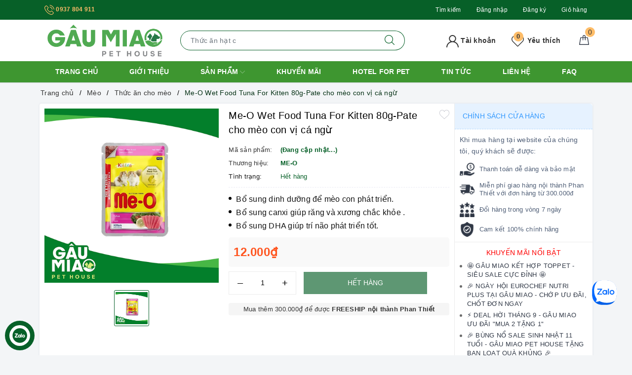

--- FILE ---
content_type: text/json;charset=utf-8
request_url: https://api.widget.zalo.me/v1/oa?oaid=1460492429931611407
body_size: 48
content:
{"error_message":"Success","data":{"oaMenu":[],"name":"Gâu Miao Pet House","avatar":"https://s160-ava-talk.zadn.vn/8/4/f/2/1/160/dc74fc17eaccbc29d1a8df8ad45df9c9.jpg","guestEnabled":true},"error_code":0}

--- FILE ---
content_type: text/json;charset=utf-8
request_url: https://api.widget.zalo.me/v1/oa?oaid=1460492429931611407
body_size: 385
content:
{"error_message":"Success","data":{"des":"Gâu Miao Pet House là đơn vị chuyên cung cấp thực phẩm, mỹ phẩm, đồ chơi, thời trang và các dịch vụ Grooming, Hotel cho thú cưng với phương châm \u201cTử tế Tận tâm\u201d","oaMenu":[],"name":"Gâu Miao Pet House","avatar":"https://s160-ava-talk.zadn.vn/8/4/f/2/1/160/dc74fc17eaccbc29d1a8df8ad45df9c9.jpg","id":"992748499616997840","coverphoto":"https://cover-talk.zadn.vn/2/c/2/f/2/dc74fc17eaccbc29d1a8df8ad45df9c9.jpg","guestEnabled":true},"error_code":0}